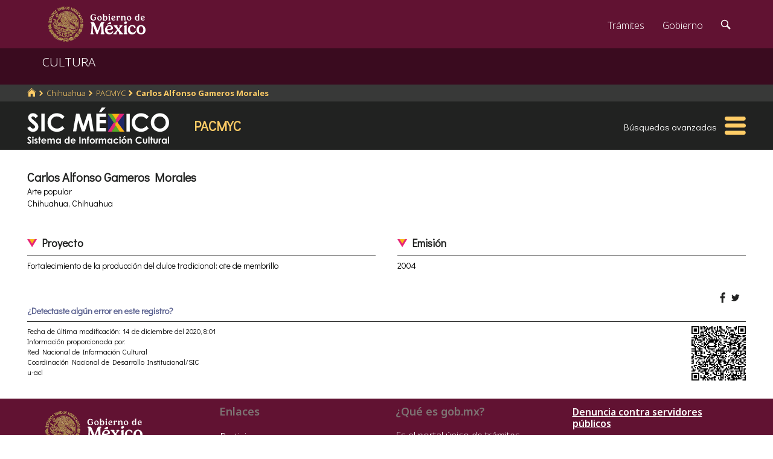

--- FILE ---
content_type: text/html; charset=utf-8
request_url: https://www.google.com/recaptcha/api2/anchor?ar=1&k=6LcMKhwUAAAAACZnqLi6YLyS6roOn9-v8RRXA_Bs&co=aHR0cHM6Ly9zaWMuZ29iLm14OjQ0Mw..&hl=en&v=N67nZn4AqZkNcbeMu4prBgzg&size=invisible&anchor-ms=20000&execute-ms=30000&cb=97juf6oe7wgo
body_size: 49142
content:
<!DOCTYPE HTML><html dir="ltr" lang="en"><head><meta http-equiv="Content-Type" content="text/html; charset=UTF-8">
<meta http-equiv="X-UA-Compatible" content="IE=edge">
<title>reCAPTCHA</title>
<style type="text/css">
/* cyrillic-ext */
@font-face {
  font-family: 'Roboto';
  font-style: normal;
  font-weight: 400;
  font-stretch: 100%;
  src: url(//fonts.gstatic.com/s/roboto/v48/KFO7CnqEu92Fr1ME7kSn66aGLdTylUAMa3GUBHMdazTgWw.woff2) format('woff2');
  unicode-range: U+0460-052F, U+1C80-1C8A, U+20B4, U+2DE0-2DFF, U+A640-A69F, U+FE2E-FE2F;
}
/* cyrillic */
@font-face {
  font-family: 'Roboto';
  font-style: normal;
  font-weight: 400;
  font-stretch: 100%;
  src: url(//fonts.gstatic.com/s/roboto/v48/KFO7CnqEu92Fr1ME7kSn66aGLdTylUAMa3iUBHMdazTgWw.woff2) format('woff2');
  unicode-range: U+0301, U+0400-045F, U+0490-0491, U+04B0-04B1, U+2116;
}
/* greek-ext */
@font-face {
  font-family: 'Roboto';
  font-style: normal;
  font-weight: 400;
  font-stretch: 100%;
  src: url(//fonts.gstatic.com/s/roboto/v48/KFO7CnqEu92Fr1ME7kSn66aGLdTylUAMa3CUBHMdazTgWw.woff2) format('woff2');
  unicode-range: U+1F00-1FFF;
}
/* greek */
@font-face {
  font-family: 'Roboto';
  font-style: normal;
  font-weight: 400;
  font-stretch: 100%;
  src: url(//fonts.gstatic.com/s/roboto/v48/KFO7CnqEu92Fr1ME7kSn66aGLdTylUAMa3-UBHMdazTgWw.woff2) format('woff2');
  unicode-range: U+0370-0377, U+037A-037F, U+0384-038A, U+038C, U+038E-03A1, U+03A3-03FF;
}
/* math */
@font-face {
  font-family: 'Roboto';
  font-style: normal;
  font-weight: 400;
  font-stretch: 100%;
  src: url(//fonts.gstatic.com/s/roboto/v48/KFO7CnqEu92Fr1ME7kSn66aGLdTylUAMawCUBHMdazTgWw.woff2) format('woff2');
  unicode-range: U+0302-0303, U+0305, U+0307-0308, U+0310, U+0312, U+0315, U+031A, U+0326-0327, U+032C, U+032F-0330, U+0332-0333, U+0338, U+033A, U+0346, U+034D, U+0391-03A1, U+03A3-03A9, U+03B1-03C9, U+03D1, U+03D5-03D6, U+03F0-03F1, U+03F4-03F5, U+2016-2017, U+2034-2038, U+203C, U+2040, U+2043, U+2047, U+2050, U+2057, U+205F, U+2070-2071, U+2074-208E, U+2090-209C, U+20D0-20DC, U+20E1, U+20E5-20EF, U+2100-2112, U+2114-2115, U+2117-2121, U+2123-214F, U+2190, U+2192, U+2194-21AE, U+21B0-21E5, U+21F1-21F2, U+21F4-2211, U+2213-2214, U+2216-22FF, U+2308-230B, U+2310, U+2319, U+231C-2321, U+2336-237A, U+237C, U+2395, U+239B-23B7, U+23D0, U+23DC-23E1, U+2474-2475, U+25AF, U+25B3, U+25B7, U+25BD, U+25C1, U+25CA, U+25CC, U+25FB, U+266D-266F, U+27C0-27FF, U+2900-2AFF, U+2B0E-2B11, U+2B30-2B4C, U+2BFE, U+3030, U+FF5B, U+FF5D, U+1D400-1D7FF, U+1EE00-1EEFF;
}
/* symbols */
@font-face {
  font-family: 'Roboto';
  font-style: normal;
  font-weight: 400;
  font-stretch: 100%;
  src: url(//fonts.gstatic.com/s/roboto/v48/KFO7CnqEu92Fr1ME7kSn66aGLdTylUAMaxKUBHMdazTgWw.woff2) format('woff2');
  unicode-range: U+0001-000C, U+000E-001F, U+007F-009F, U+20DD-20E0, U+20E2-20E4, U+2150-218F, U+2190, U+2192, U+2194-2199, U+21AF, U+21E6-21F0, U+21F3, U+2218-2219, U+2299, U+22C4-22C6, U+2300-243F, U+2440-244A, U+2460-24FF, U+25A0-27BF, U+2800-28FF, U+2921-2922, U+2981, U+29BF, U+29EB, U+2B00-2BFF, U+4DC0-4DFF, U+FFF9-FFFB, U+10140-1018E, U+10190-1019C, U+101A0, U+101D0-101FD, U+102E0-102FB, U+10E60-10E7E, U+1D2C0-1D2D3, U+1D2E0-1D37F, U+1F000-1F0FF, U+1F100-1F1AD, U+1F1E6-1F1FF, U+1F30D-1F30F, U+1F315, U+1F31C, U+1F31E, U+1F320-1F32C, U+1F336, U+1F378, U+1F37D, U+1F382, U+1F393-1F39F, U+1F3A7-1F3A8, U+1F3AC-1F3AF, U+1F3C2, U+1F3C4-1F3C6, U+1F3CA-1F3CE, U+1F3D4-1F3E0, U+1F3ED, U+1F3F1-1F3F3, U+1F3F5-1F3F7, U+1F408, U+1F415, U+1F41F, U+1F426, U+1F43F, U+1F441-1F442, U+1F444, U+1F446-1F449, U+1F44C-1F44E, U+1F453, U+1F46A, U+1F47D, U+1F4A3, U+1F4B0, U+1F4B3, U+1F4B9, U+1F4BB, U+1F4BF, U+1F4C8-1F4CB, U+1F4D6, U+1F4DA, U+1F4DF, U+1F4E3-1F4E6, U+1F4EA-1F4ED, U+1F4F7, U+1F4F9-1F4FB, U+1F4FD-1F4FE, U+1F503, U+1F507-1F50B, U+1F50D, U+1F512-1F513, U+1F53E-1F54A, U+1F54F-1F5FA, U+1F610, U+1F650-1F67F, U+1F687, U+1F68D, U+1F691, U+1F694, U+1F698, U+1F6AD, U+1F6B2, U+1F6B9-1F6BA, U+1F6BC, U+1F6C6-1F6CF, U+1F6D3-1F6D7, U+1F6E0-1F6EA, U+1F6F0-1F6F3, U+1F6F7-1F6FC, U+1F700-1F7FF, U+1F800-1F80B, U+1F810-1F847, U+1F850-1F859, U+1F860-1F887, U+1F890-1F8AD, U+1F8B0-1F8BB, U+1F8C0-1F8C1, U+1F900-1F90B, U+1F93B, U+1F946, U+1F984, U+1F996, U+1F9E9, U+1FA00-1FA6F, U+1FA70-1FA7C, U+1FA80-1FA89, U+1FA8F-1FAC6, U+1FACE-1FADC, U+1FADF-1FAE9, U+1FAF0-1FAF8, U+1FB00-1FBFF;
}
/* vietnamese */
@font-face {
  font-family: 'Roboto';
  font-style: normal;
  font-weight: 400;
  font-stretch: 100%;
  src: url(//fonts.gstatic.com/s/roboto/v48/KFO7CnqEu92Fr1ME7kSn66aGLdTylUAMa3OUBHMdazTgWw.woff2) format('woff2');
  unicode-range: U+0102-0103, U+0110-0111, U+0128-0129, U+0168-0169, U+01A0-01A1, U+01AF-01B0, U+0300-0301, U+0303-0304, U+0308-0309, U+0323, U+0329, U+1EA0-1EF9, U+20AB;
}
/* latin-ext */
@font-face {
  font-family: 'Roboto';
  font-style: normal;
  font-weight: 400;
  font-stretch: 100%;
  src: url(//fonts.gstatic.com/s/roboto/v48/KFO7CnqEu92Fr1ME7kSn66aGLdTylUAMa3KUBHMdazTgWw.woff2) format('woff2');
  unicode-range: U+0100-02BA, U+02BD-02C5, U+02C7-02CC, U+02CE-02D7, U+02DD-02FF, U+0304, U+0308, U+0329, U+1D00-1DBF, U+1E00-1E9F, U+1EF2-1EFF, U+2020, U+20A0-20AB, U+20AD-20C0, U+2113, U+2C60-2C7F, U+A720-A7FF;
}
/* latin */
@font-face {
  font-family: 'Roboto';
  font-style: normal;
  font-weight: 400;
  font-stretch: 100%;
  src: url(//fonts.gstatic.com/s/roboto/v48/KFO7CnqEu92Fr1ME7kSn66aGLdTylUAMa3yUBHMdazQ.woff2) format('woff2');
  unicode-range: U+0000-00FF, U+0131, U+0152-0153, U+02BB-02BC, U+02C6, U+02DA, U+02DC, U+0304, U+0308, U+0329, U+2000-206F, U+20AC, U+2122, U+2191, U+2193, U+2212, U+2215, U+FEFF, U+FFFD;
}
/* cyrillic-ext */
@font-face {
  font-family: 'Roboto';
  font-style: normal;
  font-weight: 500;
  font-stretch: 100%;
  src: url(//fonts.gstatic.com/s/roboto/v48/KFO7CnqEu92Fr1ME7kSn66aGLdTylUAMa3GUBHMdazTgWw.woff2) format('woff2');
  unicode-range: U+0460-052F, U+1C80-1C8A, U+20B4, U+2DE0-2DFF, U+A640-A69F, U+FE2E-FE2F;
}
/* cyrillic */
@font-face {
  font-family: 'Roboto';
  font-style: normal;
  font-weight: 500;
  font-stretch: 100%;
  src: url(//fonts.gstatic.com/s/roboto/v48/KFO7CnqEu92Fr1ME7kSn66aGLdTylUAMa3iUBHMdazTgWw.woff2) format('woff2');
  unicode-range: U+0301, U+0400-045F, U+0490-0491, U+04B0-04B1, U+2116;
}
/* greek-ext */
@font-face {
  font-family: 'Roboto';
  font-style: normal;
  font-weight: 500;
  font-stretch: 100%;
  src: url(//fonts.gstatic.com/s/roboto/v48/KFO7CnqEu92Fr1ME7kSn66aGLdTylUAMa3CUBHMdazTgWw.woff2) format('woff2');
  unicode-range: U+1F00-1FFF;
}
/* greek */
@font-face {
  font-family: 'Roboto';
  font-style: normal;
  font-weight: 500;
  font-stretch: 100%;
  src: url(//fonts.gstatic.com/s/roboto/v48/KFO7CnqEu92Fr1ME7kSn66aGLdTylUAMa3-UBHMdazTgWw.woff2) format('woff2');
  unicode-range: U+0370-0377, U+037A-037F, U+0384-038A, U+038C, U+038E-03A1, U+03A3-03FF;
}
/* math */
@font-face {
  font-family: 'Roboto';
  font-style: normal;
  font-weight: 500;
  font-stretch: 100%;
  src: url(//fonts.gstatic.com/s/roboto/v48/KFO7CnqEu92Fr1ME7kSn66aGLdTylUAMawCUBHMdazTgWw.woff2) format('woff2');
  unicode-range: U+0302-0303, U+0305, U+0307-0308, U+0310, U+0312, U+0315, U+031A, U+0326-0327, U+032C, U+032F-0330, U+0332-0333, U+0338, U+033A, U+0346, U+034D, U+0391-03A1, U+03A3-03A9, U+03B1-03C9, U+03D1, U+03D5-03D6, U+03F0-03F1, U+03F4-03F5, U+2016-2017, U+2034-2038, U+203C, U+2040, U+2043, U+2047, U+2050, U+2057, U+205F, U+2070-2071, U+2074-208E, U+2090-209C, U+20D0-20DC, U+20E1, U+20E5-20EF, U+2100-2112, U+2114-2115, U+2117-2121, U+2123-214F, U+2190, U+2192, U+2194-21AE, U+21B0-21E5, U+21F1-21F2, U+21F4-2211, U+2213-2214, U+2216-22FF, U+2308-230B, U+2310, U+2319, U+231C-2321, U+2336-237A, U+237C, U+2395, U+239B-23B7, U+23D0, U+23DC-23E1, U+2474-2475, U+25AF, U+25B3, U+25B7, U+25BD, U+25C1, U+25CA, U+25CC, U+25FB, U+266D-266F, U+27C0-27FF, U+2900-2AFF, U+2B0E-2B11, U+2B30-2B4C, U+2BFE, U+3030, U+FF5B, U+FF5D, U+1D400-1D7FF, U+1EE00-1EEFF;
}
/* symbols */
@font-face {
  font-family: 'Roboto';
  font-style: normal;
  font-weight: 500;
  font-stretch: 100%;
  src: url(//fonts.gstatic.com/s/roboto/v48/KFO7CnqEu92Fr1ME7kSn66aGLdTylUAMaxKUBHMdazTgWw.woff2) format('woff2');
  unicode-range: U+0001-000C, U+000E-001F, U+007F-009F, U+20DD-20E0, U+20E2-20E4, U+2150-218F, U+2190, U+2192, U+2194-2199, U+21AF, U+21E6-21F0, U+21F3, U+2218-2219, U+2299, U+22C4-22C6, U+2300-243F, U+2440-244A, U+2460-24FF, U+25A0-27BF, U+2800-28FF, U+2921-2922, U+2981, U+29BF, U+29EB, U+2B00-2BFF, U+4DC0-4DFF, U+FFF9-FFFB, U+10140-1018E, U+10190-1019C, U+101A0, U+101D0-101FD, U+102E0-102FB, U+10E60-10E7E, U+1D2C0-1D2D3, U+1D2E0-1D37F, U+1F000-1F0FF, U+1F100-1F1AD, U+1F1E6-1F1FF, U+1F30D-1F30F, U+1F315, U+1F31C, U+1F31E, U+1F320-1F32C, U+1F336, U+1F378, U+1F37D, U+1F382, U+1F393-1F39F, U+1F3A7-1F3A8, U+1F3AC-1F3AF, U+1F3C2, U+1F3C4-1F3C6, U+1F3CA-1F3CE, U+1F3D4-1F3E0, U+1F3ED, U+1F3F1-1F3F3, U+1F3F5-1F3F7, U+1F408, U+1F415, U+1F41F, U+1F426, U+1F43F, U+1F441-1F442, U+1F444, U+1F446-1F449, U+1F44C-1F44E, U+1F453, U+1F46A, U+1F47D, U+1F4A3, U+1F4B0, U+1F4B3, U+1F4B9, U+1F4BB, U+1F4BF, U+1F4C8-1F4CB, U+1F4D6, U+1F4DA, U+1F4DF, U+1F4E3-1F4E6, U+1F4EA-1F4ED, U+1F4F7, U+1F4F9-1F4FB, U+1F4FD-1F4FE, U+1F503, U+1F507-1F50B, U+1F50D, U+1F512-1F513, U+1F53E-1F54A, U+1F54F-1F5FA, U+1F610, U+1F650-1F67F, U+1F687, U+1F68D, U+1F691, U+1F694, U+1F698, U+1F6AD, U+1F6B2, U+1F6B9-1F6BA, U+1F6BC, U+1F6C6-1F6CF, U+1F6D3-1F6D7, U+1F6E0-1F6EA, U+1F6F0-1F6F3, U+1F6F7-1F6FC, U+1F700-1F7FF, U+1F800-1F80B, U+1F810-1F847, U+1F850-1F859, U+1F860-1F887, U+1F890-1F8AD, U+1F8B0-1F8BB, U+1F8C0-1F8C1, U+1F900-1F90B, U+1F93B, U+1F946, U+1F984, U+1F996, U+1F9E9, U+1FA00-1FA6F, U+1FA70-1FA7C, U+1FA80-1FA89, U+1FA8F-1FAC6, U+1FACE-1FADC, U+1FADF-1FAE9, U+1FAF0-1FAF8, U+1FB00-1FBFF;
}
/* vietnamese */
@font-face {
  font-family: 'Roboto';
  font-style: normal;
  font-weight: 500;
  font-stretch: 100%;
  src: url(//fonts.gstatic.com/s/roboto/v48/KFO7CnqEu92Fr1ME7kSn66aGLdTylUAMa3OUBHMdazTgWw.woff2) format('woff2');
  unicode-range: U+0102-0103, U+0110-0111, U+0128-0129, U+0168-0169, U+01A0-01A1, U+01AF-01B0, U+0300-0301, U+0303-0304, U+0308-0309, U+0323, U+0329, U+1EA0-1EF9, U+20AB;
}
/* latin-ext */
@font-face {
  font-family: 'Roboto';
  font-style: normal;
  font-weight: 500;
  font-stretch: 100%;
  src: url(//fonts.gstatic.com/s/roboto/v48/KFO7CnqEu92Fr1ME7kSn66aGLdTylUAMa3KUBHMdazTgWw.woff2) format('woff2');
  unicode-range: U+0100-02BA, U+02BD-02C5, U+02C7-02CC, U+02CE-02D7, U+02DD-02FF, U+0304, U+0308, U+0329, U+1D00-1DBF, U+1E00-1E9F, U+1EF2-1EFF, U+2020, U+20A0-20AB, U+20AD-20C0, U+2113, U+2C60-2C7F, U+A720-A7FF;
}
/* latin */
@font-face {
  font-family: 'Roboto';
  font-style: normal;
  font-weight: 500;
  font-stretch: 100%;
  src: url(//fonts.gstatic.com/s/roboto/v48/KFO7CnqEu92Fr1ME7kSn66aGLdTylUAMa3yUBHMdazQ.woff2) format('woff2');
  unicode-range: U+0000-00FF, U+0131, U+0152-0153, U+02BB-02BC, U+02C6, U+02DA, U+02DC, U+0304, U+0308, U+0329, U+2000-206F, U+20AC, U+2122, U+2191, U+2193, U+2212, U+2215, U+FEFF, U+FFFD;
}
/* cyrillic-ext */
@font-face {
  font-family: 'Roboto';
  font-style: normal;
  font-weight: 900;
  font-stretch: 100%;
  src: url(//fonts.gstatic.com/s/roboto/v48/KFO7CnqEu92Fr1ME7kSn66aGLdTylUAMa3GUBHMdazTgWw.woff2) format('woff2');
  unicode-range: U+0460-052F, U+1C80-1C8A, U+20B4, U+2DE0-2DFF, U+A640-A69F, U+FE2E-FE2F;
}
/* cyrillic */
@font-face {
  font-family: 'Roboto';
  font-style: normal;
  font-weight: 900;
  font-stretch: 100%;
  src: url(//fonts.gstatic.com/s/roboto/v48/KFO7CnqEu92Fr1ME7kSn66aGLdTylUAMa3iUBHMdazTgWw.woff2) format('woff2');
  unicode-range: U+0301, U+0400-045F, U+0490-0491, U+04B0-04B1, U+2116;
}
/* greek-ext */
@font-face {
  font-family: 'Roboto';
  font-style: normal;
  font-weight: 900;
  font-stretch: 100%;
  src: url(//fonts.gstatic.com/s/roboto/v48/KFO7CnqEu92Fr1ME7kSn66aGLdTylUAMa3CUBHMdazTgWw.woff2) format('woff2');
  unicode-range: U+1F00-1FFF;
}
/* greek */
@font-face {
  font-family: 'Roboto';
  font-style: normal;
  font-weight: 900;
  font-stretch: 100%;
  src: url(//fonts.gstatic.com/s/roboto/v48/KFO7CnqEu92Fr1ME7kSn66aGLdTylUAMa3-UBHMdazTgWw.woff2) format('woff2');
  unicode-range: U+0370-0377, U+037A-037F, U+0384-038A, U+038C, U+038E-03A1, U+03A3-03FF;
}
/* math */
@font-face {
  font-family: 'Roboto';
  font-style: normal;
  font-weight: 900;
  font-stretch: 100%;
  src: url(//fonts.gstatic.com/s/roboto/v48/KFO7CnqEu92Fr1ME7kSn66aGLdTylUAMawCUBHMdazTgWw.woff2) format('woff2');
  unicode-range: U+0302-0303, U+0305, U+0307-0308, U+0310, U+0312, U+0315, U+031A, U+0326-0327, U+032C, U+032F-0330, U+0332-0333, U+0338, U+033A, U+0346, U+034D, U+0391-03A1, U+03A3-03A9, U+03B1-03C9, U+03D1, U+03D5-03D6, U+03F0-03F1, U+03F4-03F5, U+2016-2017, U+2034-2038, U+203C, U+2040, U+2043, U+2047, U+2050, U+2057, U+205F, U+2070-2071, U+2074-208E, U+2090-209C, U+20D0-20DC, U+20E1, U+20E5-20EF, U+2100-2112, U+2114-2115, U+2117-2121, U+2123-214F, U+2190, U+2192, U+2194-21AE, U+21B0-21E5, U+21F1-21F2, U+21F4-2211, U+2213-2214, U+2216-22FF, U+2308-230B, U+2310, U+2319, U+231C-2321, U+2336-237A, U+237C, U+2395, U+239B-23B7, U+23D0, U+23DC-23E1, U+2474-2475, U+25AF, U+25B3, U+25B7, U+25BD, U+25C1, U+25CA, U+25CC, U+25FB, U+266D-266F, U+27C0-27FF, U+2900-2AFF, U+2B0E-2B11, U+2B30-2B4C, U+2BFE, U+3030, U+FF5B, U+FF5D, U+1D400-1D7FF, U+1EE00-1EEFF;
}
/* symbols */
@font-face {
  font-family: 'Roboto';
  font-style: normal;
  font-weight: 900;
  font-stretch: 100%;
  src: url(//fonts.gstatic.com/s/roboto/v48/KFO7CnqEu92Fr1ME7kSn66aGLdTylUAMaxKUBHMdazTgWw.woff2) format('woff2');
  unicode-range: U+0001-000C, U+000E-001F, U+007F-009F, U+20DD-20E0, U+20E2-20E4, U+2150-218F, U+2190, U+2192, U+2194-2199, U+21AF, U+21E6-21F0, U+21F3, U+2218-2219, U+2299, U+22C4-22C6, U+2300-243F, U+2440-244A, U+2460-24FF, U+25A0-27BF, U+2800-28FF, U+2921-2922, U+2981, U+29BF, U+29EB, U+2B00-2BFF, U+4DC0-4DFF, U+FFF9-FFFB, U+10140-1018E, U+10190-1019C, U+101A0, U+101D0-101FD, U+102E0-102FB, U+10E60-10E7E, U+1D2C0-1D2D3, U+1D2E0-1D37F, U+1F000-1F0FF, U+1F100-1F1AD, U+1F1E6-1F1FF, U+1F30D-1F30F, U+1F315, U+1F31C, U+1F31E, U+1F320-1F32C, U+1F336, U+1F378, U+1F37D, U+1F382, U+1F393-1F39F, U+1F3A7-1F3A8, U+1F3AC-1F3AF, U+1F3C2, U+1F3C4-1F3C6, U+1F3CA-1F3CE, U+1F3D4-1F3E0, U+1F3ED, U+1F3F1-1F3F3, U+1F3F5-1F3F7, U+1F408, U+1F415, U+1F41F, U+1F426, U+1F43F, U+1F441-1F442, U+1F444, U+1F446-1F449, U+1F44C-1F44E, U+1F453, U+1F46A, U+1F47D, U+1F4A3, U+1F4B0, U+1F4B3, U+1F4B9, U+1F4BB, U+1F4BF, U+1F4C8-1F4CB, U+1F4D6, U+1F4DA, U+1F4DF, U+1F4E3-1F4E6, U+1F4EA-1F4ED, U+1F4F7, U+1F4F9-1F4FB, U+1F4FD-1F4FE, U+1F503, U+1F507-1F50B, U+1F50D, U+1F512-1F513, U+1F53E-1F54A, U+1F54F-1F5FA, U+1F610, U+1F650-1F67F, U+1F687, U+1F68D, U+1F691, U+1F694, U+1F698, U+1F6AD, U+1F6B2, U+1F6B9-1F6BA, U+1F6BC, U+1F6C6-1F6CF, U+1F6D3-1F6D7, U+1F6E0-1F6EA, U+1F6F0-1F6F3, U+1F6F7-1F6FC, U+1F700-1F7FF, U+1F800-1F80B, U+1F810-1F847, U+1F850-1F859, U+1F860-1F887, U+1F890-1F8AD, U+1F8B0-1F8BB, U+1F8C0-1F8C1, U+1F900-1F90B, U+1F93B, U+1F946, U+1F984, U+1F996, U+1F9E9, U+1FA00-1FA6F, U+1FA70-1FA7C, U+1FA80-1FA89, U+1FA8F-1FAC6, U+1FACE-1FADC, U+1FADF-1FAE9, U+1FAF0-1FAF8, U+1FB00-1FBFF;
}
/* vietnamese */
@font-face {
  font-family: 'Roboto';
  font-style: normal;
  font-weight: 900;
  font-stretch: 100%;
  src: url(//fonts.gstatic.com/s/roboto/v48/KFO7CnqEu92Fr1ME7kSn66aGLdTylUAMa3OUBHMdazTgWw.woff2) format('woff2');
  unicode-range: U+0102-0103, U+0110-0111, U+0128-0129, U+0168-0169, U+01A0-01A1, U+01AF-01B0, U+0300-0301, U+0303-0304, U+0308-0309, U+0323, U+0329, U+1EA0-1EF9, U+20AB;
}
/* latin-ext */
@font-face {
  font-family: 'Roboto';
  font-style: normal;
  font-weight: 900;
  font-stretch: 100%;
  src: url(//fonts.gstatic.com/s/roboto/v48/KFO7CnqEu92Fr1ME7kSn66aGLdTylUAMa3KUBHMdazTgWw.woff2) format('woff2');
  unicode-range: U+0100-02BA, U+02BD-02C5, U+02C7-02CC, U+02CE-02D7, U+02DD-02FF, U+0304, U+0308, U+0329, U+1D00-1DBF, U+1E00-1E9F, U+1EF2-1EFF, U+2020, U+20A0-20AB, U+20AD-20C0, U+2113, U+2C60-2C7F, U+A720-A7FF;
}
/* latin */
@font-face {
  font-family: 'Roboto';
  font-style: normal;
  font-weight: 900;
  font-stretch: 100%;
  src: url(//fonts.gstatic.com/s/roboto/v48/KFO7CnqEu92Fr1ME7kSn66aGLdTylUAMa3yUBHMdazQ.woff2) format('woff2');
  unicode-range: U+0000-00FF, U+0131, U+0152-0153, U+02BB-02BC, U+02C6, U+02DA, U+02DC, U+0304, U+0308, U+0329, U+2000-206F, U+20AC, U+2122, U+2191, U+2193, U+2212, U+2215, U+FEFF, U+FFFD;
}

</style>
<link rel="stylesheet" type="text/css" href="https://www.gstatic.com/recaptcha/releases/N67nZn4AqZkNcbeMu4prBgzg/styles__ltr.css">
<script nonce="UgxFX2tmR75wEH7sDBWxbg" type="text/javascript">window['__recaptcha_api'] = 'https://www.google.com/recaptcha/api2/';</script>
<script type="text/javascript" src="https://www.gstatic.com/recaptcha/releases/N67nZn4AqZkNcbeMu4prBgzg/recaptcha__en.js" nonce="UgxFX2tmR75wEH7sDBWxbg">
      
    </script></head>
<body><div id="rc-anchor-alert" class="rc-anchor-alert"></div>
<input type="hidden" id="recaptcha-token" value="[base64]">
<script type="text/javascript" nonce="UgxFX2tmR75wEH7sDBWxbg">
      recaptcha.anchor.Main.init("[\x22ainput\x22,[\x22bgdata\x22,\x22\x22,\[base64]/[base64]/MjU1Ong/[base64]/[base64]/[base64]/[base64]/[base64]/[base64]/[base64]/[base64]/[base64]/[base64]/[base64]/[base64]/[base64]/[base64]/[base64]\\u003d\x22,\[base64]\x22,\x22woxew5haw5RGw7LDsMKxbMKUcMKYwoFHfgN0S8O2aGIowqMONFAJwr8XwrJkdi0ABSRrwqXDtgHDq2jDq8OIwrIgw4nCuzTDmsOtdlHDpU5iwpbCvjVGYS3Diy5Zw7jDtmUGwpfCtcOTw4vDow/CnTLCm3RlXAQ4w5jCqyYTwr3Cn8O/[base64]/DnQLCtcOpPzPDm2DCoBTDnx/CjsOOLcOOAcOCw7rCtMKAbzPChMO4w7ALfn/[base64]/[base64]/B3fCt8KBw5/Cp8Oiwr4FOsKWSSnCnsKjwonDuXhdP8KAIhXDlmbCtcOQHHsww6VQDcO7wrLCrGN7A2B1wp3CoQvDj8KHw6zCkyfCkcOIACvDpEY2w6tUw5XClVDDpsOSwoLCmMKcUHg5A8OCQG0+w6nDpcO9axg5w7wZwpTCs8Kfa2MfG8OGwrQ7OsKPGB0xw4zDtMO/woBjdsOzfcKRwqknw60NX8Osw5s/w6LCmMOiFHvCisK9w4pDwp5/w4fCgMKUNF9/HcONDcKaA2vDqzjDvcKkwqQJwoo8wrfCqXEJUV3CrsKswonDlsKaw5XChAwKNn4dw4UNw6TClVJxC1bCh1XDu8Oww6DDlhzCsMOmOVDCi8K+XiPDj8ORw6ksUMOqw5rCgGfDrsO5HcKgQ8KJwr3DiWPDisKnaMOow5jCjSRQw4h6XMO5wqzDtVg/wqwTwo7Cu27Cvggxw4bCpUfDuVgJOMKWFivCol0gM8KsEHUhBcOQCsOaYxfCoy7DpcO4b2N2w7lqwo9HO8KCw7HCrcKdZFTCpsOuw4cBw5wAwoZddTHCicOPwrkCwo/DnxPCkQvCicOHI8KKZAtZciF4w7vDuzcfw7rDj8K5wrLDpWR9H3/Ci8OPM8KWwpRrc18tEsKXNcOLJQlHDEvCp8O1YA9IwrpwwocSBcKhw7nDnMOaPMOrw6oCdMO0wr7Cvj/DlDFvF3l6DcOWw5Y7w5JtVwNOw5PDlkfCqcOnGsO3bwvCpsKQw6ksw6I9WsOIBFzDhUbCgsOGwpRdY8K3ZH48w6nCmMOCw61rw4jDhcKNe8OKEDV/woR3EW9/wp93w6PCnwbDpxvCq8KqwpHDlMKiWhnDrsKlek9kw73CgBMtwrkXa3Bbw7bDvsKUw6LDscKPbcKFw6rCvsOkGsOHF8OqA8Ozw60nR8OLFMKQKcOSNWLCr1DCom3CosO4DR7CqsKReErDqcOVLcKLRcK4F8O/w5jDqGXDpcOwwqdJF8KsXsORH2McV8K7woLCqsO6wqM8wr3CrSnCusOxPzPDv8KMeFp5wqnDicKZwqwrwprCm2zCr8Oew7x1wpDCssK5b8KKw58mcHYKDWvDocKqGcKVwp3CvnbDo8KBwq/CpsKJwoDDhTZ6DT7CiBPCr3AIHzxBwq4lTcKsC3AQw6vDvQzDsXXChcKfIMKNwqEkX8O4w5DCjW7DqXcYw5DCvcOiYCg1w4/CnHtCJMKyEFnCnMO/LcKewpUlwr8kwoM/w6rCuTLCj8Kdw5Q+w43DlMKTwpNkdBbCgWLCicODw55Hw5nCmHzDn8O9wrbComZ5QsKJwoc9w7NJw5VMfwXDokN7dWfCkcOXwrzChD1GwrxdwoUBwoPChcOUesK/[base64]/[base64]/HGJUwpg3w6ZZwo8xUHkwwoHCtcOfEsOJw4HCsnwKwpobdRxRw6LCrsK2w4NKw4TDuxFXw63DjSRcf8ONasO6w7vCj0lkwovDsSk/RF3CnBMmw7I4w5DDjj9gwoYzEynCu8K8wpnCtlrDj8OawqgsEcK/KsKZYxEpwqbDmjTCt8KfQyFVOwtoYjrCm1sWUw18w6cTWkEJd8K6w6oKwqHCkMOPw5rDt8OpDT9qwrLDgcO9F1Rgw5/DhXRKfMKKLmtXeR/[base64]/DvMOpwqnCjsOuwo3DnwTDq8Kbw53CnUY2AWwicCJjIsKyOFUwRQZZCA/CvRXDrndxw5XDrw4jIsOWwoUGwqLCjz/DhwPDjcO5wqp5BW4pbMO0RgPCpsOxRhvDu8O9w6xPwqoMIsKrwol2fsKscxJ9H8O7wovDlmxtw63Cpj/Dm0HCiXTDnMObwodDw5TCnVTCvSxmw5V/woTDpMOOw7Q9N3DCi8KceRctbyQWw61LYG/DpsOpQMK3WHhSwqA/wqRCAsOKbsOZw7HCkMKgw4/DrH0kd8KMRF3CsHULMxc6w5V8HmpVS8KeEzp3bUETTTxIWBxtGcKoBA8CwoXDmHjDksK/w782w7TDmzfDhnQsYMKUwo/DhFolP8OjO3nCpsKywrIVw7vDl21OwojDisOOwrPDpMKCJcOFwo7Cm2BQH8KZwqZGwrEtwplJCWIRG0IjNcO6wp7Dt8KtLcOqwrHDpmJhw6LCjWhIwrd2w6AMw786VsOubsO0wrkVbMOCwowQV2d1wqw3DxtKw7A8I8OLwp/DsjjDlsKmwrbClzLCl2bCocO3esORSMKOwoYiwoIMEcKEwrwRWsKQwpcMw4HDjhnDg3tRSDDDpi4bXsKcwprDssOfX1vCgkVqwrUfw5pqwq7CkSpVDn/CucKQwoc9wr/CosK2woZdEEg+worDkcOVwrnDicK4wo0XfcKpw5nDh8KuTMOILsODCUVaI8OZw6vCqwYcw6fDp1k0w4ZGw6fDhQJkdcKqL8KSecOpasKLw5UYEsOfDCnDrcOMZMKiwpMlUEbDsMKSw4nDow/Dg10mVm9eN3UewpHDkmTDkTfCrMOYFmvDoA/Cr2TCgzDCvMKLwrtQw4oVbRoNwqrCmAxuw4XDqcO6wo3DmkZ2w4PDtHE1allLw7tXR8KqwrjCrWvDnUHDscOiw6sZwotvW8K7w7jCuDkWw6VYPXsDwpJAUyM9Uh9XwplwVMKzEcKcAUMKW8KlQGrDr2DDkQPDisOsworCrsKvwpR/[base64]/DoDDCj8KnHMOpwpt8e8OEKsOHLsOEC8KDRVbCnhRHWsKLOcK/SC04woLDpcOYwrAUJ8K/[base64]/DgHLDu8KPw5lpJcOiah/DtE5Ow4YIE8ONbiBnVMKIwpkZdAPCvGzCjyDCsQvCmDdYw6wow6rDuDHCsjoFwpd6w7bCjTXDmsKjCAHCgk/[base64]/CvsK/bsKhwrxIwqrDqh46wr3Cv8O+c8O/AMKywp/[base64]/DrwzDmMKBw5XDrMOFUsK8XMOjGw1qwp7Dr2PCsTbDrxgjw4sGw7bDjMOWw70ATMOLYcOpwrrDq8KOZsO1wrLCgVvCqFfCmD/[base64]/DiMKtwpg9wrnDh8OUw7XDrzvDli7Dv8K1HBPDrF3DjFolwo7CvcOtw7E2wqnCo8KwGcKiwobCpcKtwplPX8KVw63DhxTDmGXDrQXDvR3DssOBeMKYwpjDoMOPwrzCkcOhw6jCtm/CncOvfsOmUkHDisK1NMKDw5QmOEBNKsKkXcK4UBMGcRzCnMKWwpbCu8O3wr8qw6U4FQLDoFXDpBbDusO9wo7Dt1M3w50wZREIw6PDtCLDsSZAC13DmSB7w6TDtC7CuMKGwozDrQjCh8Ozw4JJw48mw6powqbDicOpw6/Cvj1xIwJvbhY/wpTDjMOZwo3ClsK4w5nDvmzCmBE/PQ1fNMOMOVjDhTYtw7bCnsKBMsKfwptcL8KIwqjCtMKMwpErw4vDlcOUw6HDtcKMf8KJZRbCjsKRw5PCoCbDoSzDhMKuwrzDuWVYwqYqw7Bqwp7DjMOBVxhfXC/DlcKnLzbCt8Ovw73Djmhvw6DDnWrCksK/wrbCpBHCqDMYX3gowrjCsRzCmGVfcsO2woYmOxPDtQpVQ8KWw4XDoX1+wp3CkcOtaiPCin/DqsKNbcKuYWLCnMOiHTZcY24ZeUtcwojDsw/CgihVw6fClDHCnWxtAMKWw73DqxrDlGYVwqjCn8OkBlXCm8OdfMOBAVo6cGjDrylEwr8gwobDmB/Dmyssw7vDkMKUfMKmHcKiw7bDnMKTw5h2IsOvGsKoBFzCnRnCl2UVVz3CjMO8w54EeUohw77CtSprdnnDhwg9aMOkBVxaw5XDlDbCo3p6w4dYwp8JLgXDl8KcI2orCyd+w5PDoTtXwqjDj8KedXbCr8KQw5PDnlDDrE/[base64]/Cq8OWwokiwrIlMm/DtcOtT8Oxwrg6PsKrwppOYw/CucKKJMKnGsO0XxDCjWXCkzzDrnnCmMK4H8O4A8OlCHnDmTvDoizDqcO7wpHCssK3wqQDS8OBw5NDOiPDtk/DnEvDnU3DgycfX33Dt8Osw6HDosOOwp/[base64]/w5NjwrotwqDCqSLDlsOwJMKgdnrDgEJNKMKeQFxhDcKPwpfDgwDDiCQjw6R2wq3DrcOzwpg0GsOEw6h8w4wECxUuw5FPCGQew5DDhiDDmsOYNsOpG8OZL30wQyQ6wpXCnsOBwpFOe8OgwowRw5dKw7/Cj8O/MA1hInTCp8OLw4PCpRPDrcKUYMKCEcOsczfCgsKUScORO8K/Zw/ClhwDdQPCpcOcHcO+w7XCmMKmc8KVwpEWwrE5wpjDll8jbQ/[base64]/Cly5iw5PChHnChcOiw7/DjyHCrcOnwoPDr8KTW8OeFjXDusOGNcKTIBxLBGZwbB3Dgmwew4rCnXLCv2/DhcOoVMK1V0dfdDvDlcKkw60NPWLCvMODwqXDpMKPw6R6b8KQwqd0EMK5MMKDBcOyw6TDlMKhcUnCsDhKGFUawroMasOQBjleaMOEwrfCjsOQwrpgFMKPw5/DpCd6woPDmsOowrnDocKXwq4pw7rCrUnCsDHCu8OIw7XCtsOAwovDsMO1wpbCnsOCdTsTQcKUw7xIwoUcZVHCgH3CucKSwrfDh8OKMsKSwoXCgMOZHn8gfQlsfMKwQ8KEw7bDh3rChzUjwoDCkMKew5/DnynDpF7DmjjCjFHCil0mw4gtwo4Uw51zwpnDhjQcwpRTw5bCrcKRM8KTw40WTcKvw7XDu2jChH9vaG9QbcOoW0/Dh8KJw597VxHDmMODCMOsf05XwqkGHGxqMEMFw7UmFEY+w6Jzw4R8QcKcw7ZpL8KLwpTChAkmbsKTwr3Dq8OUEMOnPsOYckDCpMKSwqINwplfwohZHsOaw7tWwpTCq8OHMsO6AVTCsMOtwrDDicKZMMKbOcOwwoM3wrJEEXUVwq/ClsOXwrzCq2rDjcOPw4RQw7/DnFbCjCBdKcOmwqvDthsMKynCvAE8OsKTfcKBJcKXSlzDsk54wpfCj8OEGkbCjWIUfsOPJsOEwoQVQSDDpVYRw7fCoQViwoPDkjA/SMKjZMONA2HCmcOAwqbDtQzDnnYPK8Oqw4LDucORMjHDjsK6PsOcw7IKeEbDukstw6bDl18yw41nwodQwoDCp8KZwqrDrlMyw5bCqHhSA8OIEVIeKMOkB2U4wokSw6tlcmrDqwTCqcOAw70dwqrDq8OSw5BBw7xww616wqXCnMO+VcOIPyt/FyHCtcKJwpATwqTDtMKnwqU5TUBxAHthw5oQZcOmw753QsKdUzl6wrvCuMO5w77Dr0x6wpYowpfCi0HDrgc4GsO7wrXDjsOfwrhaGDjDnhTDtcKgwpxXwoQ1w51swoYZwrQHfSjCkSJVPBMUK8KJRj/DgcOvJWDCiVY/B1xXw5lXwqrCuzQHwrJWIj3CrghWw6vDnHZVw6XDjBHCnyQeAMOuw6PDvWI+wrnDt2h+w6deIcOCR8O5dsKePMOdJcKzPzh0wrl3wrvCkCF9SzUCwrLDq8KvOnEAwpHDrVZewqwNw4fDjQ/CuQLDtx3DvcK4F8Kuw5N2w5FOw4g3fMOWw6/Dqg4ZfMOXLVfDkXbCkcKhbRXCsQpBfVAzQMKJNh0CwqIpwpjDjk5Vw7nDncKtw4XDgAdtDMKiwpnDmsOMw6l4wqgaFz4wbRDCiwfDv3HDk3/Ct8K4MsKIwpDDrwLCk2ZHw71qHMO0EX/CrcKkw57DisKVIMKxcDJTwrVVwqwqw61pwrQdYcK4DEcXBStTSsO7OXvCisK/w4RDw6DDtCwgw6gbwqZJwrMLSihvC1o7DcO/[base64]/GitNZ8KlO8OfLBzCuTLDucKrCHZufGk0wpbDt2/[base64]/[base64]/VMOgd8OWw7ZRCDXDv8Osw6XCqsK2TUzDngHDlMKzAsOwIhbClMKjw5sQw5o6wqrChGUIwq3ClU3Cs8Kww7ZdGwQkw7MvwqbDlsKRUTzDmR3Cs8KpK8Ogf2pOwo/DmWLCmDQDBcO8w4J6GcOxdhY7wps0f8K5Z8Klf8KEEFQjw5t2wrDDtcO/wrzDiMOtwqoCwq/DssKRB8OzNsOODCTCjTrCk13CvisQwo7Dl8KNw60ZwrzDuMKfEMOow7VrwprCgcO/wq/DlsKbw4fDr3LCoHfDvVMdd8K+FMORKRBrwpcPwrVxw6XCusOSDGnDoApNFMKVARLDiR4rD8OIwoHCiMOowq3CjcOBLxLDusKjw6E8w4DDjXzDpDcrwpfDjnccwo/CrsOgRsK1wrvDlsOMSxVmworCp34kK8OawrNRHsOqw5FDBk9bDMOzf8KKUWTDhg1Uwr1xw4LCo8KOwr8AUMOfw6LCjcOCwp/DlnDDp1NBwpTCjMKDwpbDh8ODesKAwoAnXH5McMOFw5rCvSM3MRbCusO8c3ZHwrbDthFEwqFuYsKXCsKjd8O0dBA3EMOgw5XCvkglw78yMMKHwp41d0zCvsO5wp/Cs8OsV8OGMHDDjDMxwp8Ew5V1FTvCrcKIL8Opw7UoSsOoTFHChcOTwr3CkiYqw6Z7dsKPwrdhTMK8aHZ7w5g/wrvCrsKJwpNHwqIQwpY+ZlrDp8KPwpPCnMOzwqUXFcOiw4DDvlkLwrDDmMOHwoLDm34UJsKWwpQTUyZXMMKBwpzDlMKmw69bcnIrw7g1w6jCtTnCrydjR8OBw6XCljLCsMKwd8OUPcOzwoESw6pgHCYHw57CmX3CuMO1GMOuw4Ekw7BiEcO9woJ/[base64]/CmUprQgVQw7bDpCN9woAoOMOvAMK5EAQFbCd8wp/DumZTwrPCk3HCmVPDpcK2f3/Cr3t4J8KSwrNOw79fGMKkExYjDMOGMMKNw6oPwooCJBQWbsOFw4PCpcOXDcKhKAnCiMK1DMKSwrPDjMKow70Ow7fCm8K1wp5XUSwVwrPCgcKkU0rDncOab8OVwq80csOjaHd0TGvDp8KPf8OTwpvCksOWPXfClz/CiGzClxpiYcONCcOGwqHDnsO0wqEcwqdBY39nOMOCwpgyMcO9Xy/CuMOze1DDnmoCcGMDGBbCk8O5wpIlW3vCjMKqdhnDi17DhMOTw4ZzFcKMwpXDmcKnM8OYMVvDmcKhw4MKwoPCpMK+w5XDilTCn3Iyw4knwqsRw6/DmMK0woPDvsONSMKKPMOcw6xAwpzDksKTwoZcw4zCjSBmHsKzDcOiSWHCtsKeM37ClsO2w6Mkw4lnw6EdC8OpO8Kzw40Uw5/Cj1LDmMKPwrjCisONOy8Fwoggc8KAaMK/esKDdsOOYT/DuQ0Fw67DlMODworDuUNuesOkYFZxBcO7w44jwo8kA0HDk1UDw6VvwpDClsK7w58zIMOwwonCssO3EUHCscKXw4oXw6V+w7xDJsOuw7Qww7h5Dl7DhwzCjMOOw6Ahw6sQw7jCrMKQDcK+VwrDmMOdRsOZImjCusKsERLDmmhCbz/DmxzCoXkKQcO9PcOnwq3DoMKcWcK2wr5qw4hdfzQMw5Ynw5bCpMO1IcKpw7kQwpMeNMK1woDChcOJwpcCDMK/w6RewrXCmEHCtMOVw5rCgcOlw6hjNcKMdcK4woTDlULCqcKewq80MigEN3fCp8K7EkEsccK/V3DCicONwpvDsD8pw7PDgELCqlvDhxJtDcOTwovCvEoqwpLClQcfwrnDpyXCisKRKWc5w5nCpMKJw5DDu3DCmsOJI8O9dSgyFid+S8K4wqTDl2BfQhnDv8OpwpnDs8KFVMKHw6N9fj/CscOHaiwZw6/CrMO6w4Upw44gw4fDgsOTDUQ7WcO3H8Kpw7HCncOUH8K8w5ImHcKwwrzDjCh3K8KKdcOHDsOlecKDAQLDl8O/XAFwFRNlwotoPxBFDMKOwohcUlMdwpxNwqHDvhnDqmR+wr5JcR/CksK1wpEREcOIwpcuwpDDp1LCuTlfI0XCkMKzFsO/E1vDh17DtB8mw7PDnWREKMK2wrVJfhTDoMOdwqvDkMOyw67CjsKwe8OwCMKyc8OHa8OQwp5JasKgUwgZwq3DsG7DrcKaHsOmwqsjQsODX8K5w71bw7QawobCgsKXBRbDpCPCs0QJwqjCpFLCvsO5NcO/wrQST8OoBy1Cw5cTZsOxGR4cB2VawqnCmcKMw4zDsVh9csKywqllP2fDrzwKQMKRcMKXw4xbw79uwrJKwrjDn8OIE8KofsKXwrbDiX/Ch1IWwrXCiMKSIcOzFcOif8OuFMOodMKeR8O5Ai9ZX8OkJhhgTlM3wo86NcOVw47CvsOswoPCu0DDsRrDi8OAFMKuWHNuwqk4KDN3XMK5w7MTFsOHw5nCrMOHP2IkR8K6wrPCs2pTwobCmAvClzwnw7FXDHgpw6nDtzZZckLDrilPwrzDtnbCt0FXw7o1P8O/w7zDiEXDpcKrw4w3wpLCq3FmwpINe8ObZsKVaMKmWn7DpisBOUAjQsOrOBZpwqjDmlDDssKDw7DCjcOdSEIlw7l8w4FgJXcPwrTCnQbCksOyb2PDrxjDkFzCtsKnQAoBCF4lwqHCp8ODHMOiwpfCvcK4D8KOIMO0GkHDrMOLEFfCrMKQMAdww6gTZQYNwpgLwqM/O8OewrcSw7HCmMOTwroVNk/CtnRuEXzDlnnDocKvw67DkMOPMsOKw67DpXFFw58QTcKKw4ItW1HCl8KNUMK3wrQkwqB/Wm0aAMOww5jChMO/VsK8KMOxw6fCrEs0w5bDocKYHcOOdEvDgzBRw6vCvcOnw7fDpcKOw4Q/[base64]/wpXCs2fCmcK8w7zCkmzDkQ3ClMOLIwVnG8KUw7F9wrfDpsOmwp13w6Vww7EoG8Okw7HDq8OTEVTClMOSwpUXw5nDjhYkw5nDjsK2BHE/VTXCj2BGfMOTCFHDrMK1w7/ClQHCh8KLw5XCj8Oyw4EiasKxNMK6RcOhw7nDmGx2w4d9wqHCtzo1HsKfNMOVRhHDo0BCEMOGwr3DpMOaOBUqG0LCgkPCqFXCh0QeaMOlHcOKBDTDrFvCuirDkW7Ci8OxfcO/[base64]/[base64]/w7klcnjCjMK1w7fCkcKiP8ObRX7DncOmdzXDiELDqMK/wrkuA8K8w6XDmljCu8K5awtzIsKUccOVwrDDsMK/[base64]/Csg0LLsOgwrBQwr5SX8KgRcO1wq3DmkpoKSlNS2fDmVzCg2XCnsOcwrXDr8KIRsKpEVQXwojDiiN1A8K0w4vDklUlIEvCoiBRwrk0JsK/BBTDscOaDMKZS2p7SSMyJMOmIy/CjsKyw48BDFgWwrHCuVNcwo7Ct8OOERVJMhBXwpBcwpLCmcOTw6rClQ3DssOEF8OnwpLDiijDkHDDnAhCd8OQfS/DhsKTMcOEwpBNwofChCPCjsO7wpxhw6NTwq7CmXpLS8KnPy0kwroOwoMQwrvChTcrbMKEw6VMwrPDvMO2w5rClXITAW/[base64]/DhyjDs8KuYcKswrXCsMK9WSLCocKhSjjDsMKJDhcuH8Kua8O/wrzDiwHDjsK2w5fDosOgwpHDtE9CKA8Nwo4gWGjDqsKSw5Vqw7N5w7A0wpfCsMK+ECd6w7l8w5TCsHrDqsOzNMOlJsOqwr/[base64]/DgsOQw790EcKHZMKzZcK6JsK1wrAdwrlOw5TDlWktw5zCk01VwonDtTdvw4LCkXZVdFNKSMKOw7grPMKCHcOpS8O4XsO4bDJzw5ZZChPDs8O0wq/[base64]/DgQDCpgw2CMKPBMOvw5lXJMK6wp/[base64]/CisKyfMO+w7TDn8OaYkMVYHrDicOwwo4Gw4Z9woXDthLCqsKqwrNYwpXCvDnCicOkCD4EPTnDp8O0SA07wqzDvyvCnsOmwqNxO2V9wrYfLMO/dMKtw7JVwrcUBMO6w4rCrsKRRMKAwoFGCnjDsnVaKsKYeRjCvk8kwp/[base64]/QcKdw5UowqA0wqszwoXDucKlwoTCuzzDt8OdQSnDs8OgM8KZYFbCqz81wo8cD8KTw6TCuMODw5F/wo5owpFMYyrDg07CnyNRw6TDgsOJUMOCKG8xwooQwq7CqMKvwrbDmsKmw6TCrsKdwoBpw6oBASgwwp4HQcOyw6LCpyZmNg0sdcKewrjDn8KDBULDs2HDlQxmOMKqw67Dk8OawqjCjkQ6wqjCqcOeU8Obw7UaLC/ClMO6YQNdwq7DsC3Dj2FywqNWWmgYETrDvUHCnsO/[base64]/DpsOwwpXCj8O0w6kmwqfCvh96L8O3PxTCtsKyYnVjw4xGwrMIXsKIw7MlwqBLw4nCvh/Dj8KFfcOxwoZxwoc6w4XCqSUpw6DDs3HCsMO5w6hLfB4swqjDu3N+wphne8OGw7PCrw9ow5nDnMKnBcKpAmDCvCvCtWJ+woZ2wpIDIMOzZU9YwonClsOXwoHDjcO+w5rDmcObM8KRZsKEw6fCvsKcwo/DucKyKMOAw4UOwoF0YcOUw7XCscOpw4zDjsKaw77CnQZjw5bCmVZQFArCryrChCUvwqrCh8OZWsOIwqfDpsKxw4hTcULCkgHCncKRwq/[base64]/CsOTAMOcwqoQw6rCsm/Co8O+wqLCg8OvfmFCwpoXwprDncKYw5cmGU4HVcKccQrDjcOXZ0/Dm8K4S8K8d2zDnDQocsK+w5zCoQPDn8OFSH4twqUFwrgewqd3HFgRwqBrw7/Dkkl6DcOJQMK7woFZVwMHXBXCpiV6w4PDnj3CncKWMl/CscO2csK8wo/DrsOtK8OCMMOSGWDCusOQOSlOw64fAcKTLMOdw5nDkAESaGHDtTZ4w5RywogXV1U2GsK9VMKFwoMfw5Muw5YGRcKIwrNAw5ZsQcKwFMKTwo0ZwojCusOxMgFGAQHDhsORwrvDqMOQw4fChcK6wrx7DUzDiMOcbsOTw4/CvAFhXMKdwpRsK03Dq8Khwp/[base64]/Dri1Twos5PkvCmsORw5HDqMK9w5zCi8Oba8O9LMOWw63CoxvCnMOOwr8Twr/CpHEOw4bDssKMQD4AwozDvCTDlCXCg8O3w7rCm3A3wrpQwr3CscOyK8KSWcOOdGN2CCIcLsOEwpMfw5Q4ZFQvb8OyN1kgIB/CpxtMUMO0CC0jIsOsBCjChnDCmyMww4xlw6/Cq8ONw4tYwpvDlzpJCllBw4zCm8Oew7LDu1rDiRDDgsO2w7dEw7vCuTtLwqXDvzzDssKhwoHDjEIbwoIWw5F4w6rDsnnDtnTDt3rDtsKFCTnDp8K9wqHCrVU1wrwxO8K1wrwAO8KkdsO4w4/CucOMAQHDpsOGw5tmwqBew5vDkXF/cSTDksOYwq3DhTVNEMOkwrXCv8KjPy/[base64]/Cv8OmworCtjLDhGXCosOVwpTCnsOEwpFsworDncOswonCqwl1a8K1wqTDm8O8w691WcOfw6XCt8Omw5Q9PsOrMiLCiWFhwpLCk8Oif07Dh2dLw7svQDxeVWnCj8OGaCwXw69OwqE/chB5fEEWw7vDhsK6wpNJw5I5DGMiRcKCIUsvDcKhw4DDksKvYcKrdMOww5DDp8KtHMOZQcKow6s/w6kOw4TCncO0wrg3w4o5w7vDk8KnPsKhYsKeWRPDhcKTw642GVvCqsOWNljDiQPDhmPCinMJVhHCpxXDgnYOP0BwRcOsc8OawohQHnPCqylpJcKaSBJ0wqQTw6jDm8KqDsK7wrbCisKnw4x+w6pmOcKeNU/DvsOeQ8ObwoLDmlPCqcORwrMgJsOtDyrCoMOEDEB0PcOCw6XCtwLDrMO8MBs7woXDgkzCt8OwwoTDgcOxcybCmMKvw6/[base64]/[base64]/[base64]/w4wqw67Co8KKZ3XDkMOZFcKvCsK+w6nDvMOEw4zCg2fDpDIIFx7Cjj1yDmnCpsOew7E8worCiMKawr3DjzAWwp08D1DDgx8jwqXDpR7Cj2plwrTCuUfDolrCncKDw4NYIcOQC8OBw7TDv8KSfVVaw5zDrcO6FR0LesO3cxbDsh4Aw6vDq25+fsOZwrxoTz/DpUNBw6vDusOzw5M5woBCwoDDrcOewpNaAVjCtwZrwo9kw4HCmsOoeMKqwrvDtcK2Fk9Mw4MnRcK7MQzDoUQrcHXCl8KUT2vDncKUw5DDtytwwpLCoMO5wrg0w5fCvMOqw4TCusKtFcKsYGAdTcOKwoItRX7ClMKnwo/DtWXDlsORw5DChsKiZG56RD7CpBbCmMKuWQjDribDhSLDgMOBw6h2w512wqPCvMKTwoPCnMKNQ2DDjsKiw7h1Ii4SwqsnHsO7G8KHCMK3wpN2wpPDscOcw6B1eMK8woHDmR09wonDo8O+XMKTwrIDXsOtRcKqD8OMPsOZw6/DpnDDl8O/P8K3X0bCvwHChgsOw5h0wp3Dg1TChi3CucKJVcKuXB3CusKkP8KMbsO6DS7CpsO/wqbDmFF4A8OfNMO/w4jDvA3CiMOdw4jDlcOEZMKtw4jDpcOqw5XDoz4wMsKTcMO4JA4/[base64]/CpcOOwpfDhcOSGH89TsKvw6JYG1dcwoV+FMK7UMKgwr5ZesKrcQwpQsOyH8KXw5XCtsOWw4MpSsKtJg7ChcKqDjDCl8KUwqvChHbCpMOFD1hvGsO0w4jDqnUPw6TCkcODV8OUw5tdFMKMVG/CrcK1w6rCjg/CozAxwrIaZ1JwwozChA9hw6QQw5jCp8Ktw4vDscOyVWpowoFJwpRcA8KtRFDChxXCqhxEwqDCvMKuWcKNJkwWwogUwq/[base64]/NsO5w7sBT8ONw5bCjMKHCsKmGsOJwobCuW8qHx8Lw4VpUXTDmSrDkjZOwo7DnVxNdMO/[base64]/Dh8OUAcK5wqo9Xh5qV8OEZcK0QDxyWF9aecOqOsKwTsOZwoBiVSdWw5fDtMOHUcKOQsOqw5TDqsOgw6HCsHXCjHA/LcKnRsKDNMKiE8KGCMOYw7okwqIKwpPCmMObOj12WMO6w7HCuizDjWNTAcKpNG4LKmfDoWVELXvCj33Cv8OSworDlAFIwqDDuHMdfgxzdsOhw58tw4NKwr5vOXPDs0EHwoodfxzCokvClBfCtMK8w6rCowJ+X8Onwo/Dk8KKAXU5aHZpwqMtYcO8wqLCgXh8wo5LYBcSw5l3w47CmRoNYTcIw6tAccO5D8KIwoLDi8KYw7p/w4DCvQ/DvsOawpYRJMK9woJnw7oaEg9Iw7IqYcKFIDLDj8O7FsOOdMKWM8O6OcKtTjrDvsK/DMOQw7JmGB1zw4zCuE7DsyDDpcOsNwrDkX02w7xQLsOsw40Gw79FPsKxbsOhViAZB1AZw4oNw6zDrjLDuEUHw6/CkMOBRyIkC8Ofw77DiwYpw6oYI8OWw7nDhMOIw5DCm0bDkFgBWBoTf8KLX8KnRsOjKsKRwok8wqBRw7hTLsKdw4Fqe8KZUFUPVcOZwoltw6/CnzQhcwxIw5Z1w6nCpCxNwoDDscOFFQgdGsK6GFTCtTDCmcKOWMOxFErDqjPCvcKXQcKRwqpHwp3ChcKpK0/Ck8OdUWFcwppyQGbDhVXDmRHChFzCsTQ1w6wlw4htw4hjw4w7w5/[base64]/w48KL8K+ABfDusKjw77DrMOUwq/[base64]/Dt8KCw7TCigJowpLCijI/I8KpKsKoW8KOw4hYw7YPwpd5DnPCu8OLSVHCnMKoMnEBw5zDkRQ9JQjCjsOuw7Qjw6onFzpAdMOQwpTDs2DDgsOiVcKDXsKoHsO4f3jCvcOtw7vDkj8gw6jCv8K3wrHDjwl3wqPCoMKwwrxEw6xkw7jDhUYHKV7DjsOAVcOVw7REw5TDgA/[base64]/CjW/CpMKTw64Xwr7Cm8KFw43Cpi9Dwo/Dkn9+PcOUFAl9wrnDq8OCw6rDiD98f8OsBsOEw41Fc8OYM3pcwq4sfsOHw7dRw546w6rCqF0Pwq3Dn8K/w6PCnMOvKkctCMOpHEnDiWjDhiVvwrnCocKDwrjDoBjDpMKTIQ/[base64]/w4LDmGjDocKffkYSw6HDp3HCil/DsWrDn8KnwppvwqTCgMO1wodTaCdGF8O8Smsowo3Crix8agAiZ8OqWMOVwr3DlwQIwrXCpTp1w6LDhsOtwoUFwqvCrVrChnHCt8KacsKKKcOXw4UlwrsqwpLCi8O7R3tvdRjCmMKCw50Dw4jCgAM/w5UrLMK+wpzDq8KUT8OgwqPCkMKqw6M2wotvPmI8wrxfDlLCunTDlsKgJUPCrmDDlTF4OsO9worDtk0rwq/Ct8OjJ1VQwqLDtsOleMKQcSTDlBzCojwnwqFoTx/CqcO6w4wgXFHDpBzDvcONJkHDr8K2VhZvBMK2CwdAwpXDm8OaBUspw4BtbHQaw4ESGwvDtMKhwpQgH8OPw7XCocOUXwjCo8Ouw4vDkhLCosO5w7krw7IPI3bCt8KDIcOIfWnChMK5Kk/Ct8OVwotxBDg1w7UmDWxodsO9w754worCqsOjw5Z6STbCuGACwqxzw5QVw4cxw6ETwpbCscO3w58vZsKiCAbDrMOtwr1BwpTDg3PDosOlw7ohNnNMw5LCh8Kmw5xUVmpTw7TDkmrCv8Orf8KPw6vCqHt3wrJ9w5g/wqPCqsKaw5Vddl7DphnDgiXChcKvesKSwo8Qw4jDqMOVOFjCqXPCuEXCq3DChMK9ZMO7fMKTT3HDm8Kww5DCjMOUXsO0w6TDgsOiTcK9I8K9AcOiw4ddUsO+H8OMw5bCvcKjw6IYw7pNwo40w70iwq/DjMOYw7fDlsKcbid3Hy5NbUdnwoQBw7rDmcOjw63DmXfCnsOzRBsQwrxsHHALw4RSSGfCvBHCniQUwrAqw7sswrMow54/[base64]/DmFbCnDnDusOiw5F5w7peDE3DncKqwo9Ew7cgCsKJw5TDp8OwwpTClgNywqLCucKrC8ONwrHDmcO6w7dCw5HCnMOtw6UcwrLCs8Omw7NqwpjCjmIOwqHCm8KPw7Jww6ELw6gNLsOpeSPDtXDDqsO1w5cywqXDksOaW2nCq8K6wr3Cskx9NMKfw5xewrjCsMK/ZMK/[base64]/CnxRBQ8KSwqbDosKlw48aA2DDhMK1wrExfcKEw7zCmsOBw7jDt8KOw5LDqBXDi8KnwqdLw40ww6U0DMOZU8KnwrlmFMKdw5LCr8ODwrQwYz1oXz7DthbCoXXDhljCmGwKSMKMbcORPsKHQwZ9w64/KBXCni3CnMOzM8Kfw7fCt0USwrpOEsO4GcKHwoNaU8KePsKuGzJfw4lTfABoDMOLwp/DozjCrXV1w4/DgcK/f8KfwofDjT/Dv8KaQMOUL2BUQ8KAfS5ywppowqF+w64vw7EVw6AXYsOqwqxiw6/DpcKOw6EDwqXDvEQ+X8KFLcOnd8Kaw6XDpXchEsKXN8OYBWvCvGLDpFvDrlF0W1PCtykuw7TDmUXCs30kQMK3w6DDksOHw5vCgCVkJsOAQ24Tw4Jvw5/[base64]/Dn2wLwpE6w4DDvi1YVsOmZcODw5/Dt8OGVDZpwqjDoDZsZTVvYyvDrcKXacK4fggVRsOPdsKFwqzCmsOTw4LCgcKpTGvDmMO5dcK2wrvCg8OeQBrDhkZzwovDkMKNGnfDgsO2wr/Ch2jCmcOcK8OtbcOzR8Kiw63CucK7HMOuwoJQw4BmGsKzw4Fpw61LaXB0w6VPw4fCkMKLwpIqwqHDsMOXw75hwoPCu3PCksKMwqHDpTk/[base64]/T1jCmMO5PMOCwpfCtcK/w6fDnhXDrMK5BAbDtErCmkzDhzlpLMKJw4bCoW/ClSQqTSjCrSoRwpHCvMOYC2hkw4Zbwr1rwqDDj8OKwqo0woJ1w7DDgMKlOsKvR8K3DsOvwqLCjcKaw6YkecOcAEV/w7rDtsKLUV8jJT5gOmhlw5vDl2AARVgCEVHCggPDmiXDqHwvwpXCvmgGwozDknjCjcOQwqc9LBBgLMK6H2/[base64]/OsO6WwzCm8OVdGrDqFzCvMKTY8O7AUYmeMOKw6FAa8OrdgTDgsOfYsKqw51XwrUFLmTDrMO+VcKgaELChsO8w7cCw7ZXw5bCtsKlwq5dS1hrcsKXw4cxDcOZwqdGwqwEwpxjCcKGYGjDkMOVL8KEf8OdORzDu8OewprClsKaQ3ZAw7rDnDgvRi/CglLDhABFw6/[base64]/Dv8Kqwr1hXG9Nwqlrb8OYwoBZZsO3wq/DqXsubFoew5A1woAcDXIHVsOBTcKPKgnCmcOFwo/Cq3VkAcKCT20VwpPDgsOvMcKkWMOewodzwqTClRUbwo8bTk/Dv0MOwpgaFTvDqcKhYR97en7Di8Ohag7DniLDvzBDUip6wrDDuG/DqWhUwrHDukErwo8gwoI4GMOEw517AWLDiMKNw69cHgE/GMOxw6nDkkdTMSfDujDCrcOcwo9Fw7jDqRfDhMOWf8OnwrTCmMKjw5lmw4VCw5/Dg8OFw6dqwqFkwo7CiMOYPMKiScKdV3M5NsOkw4PClcOWKMKWw7XCk0bDjcK1FB/DgMOqCi9mw6V9f8OEX8OSIsKLK8Kbwr/Cqn5Awqt8w6kdwq1gw47ChcKTwrDDr33Dk2fDrj9QRcOkb8OewoVBwo3DnhbDkMK2TcKJw6wZcisQwpI3wpQDQsKxw40bChoSw5nCmU8OZcOYUg3CqQpqwqwcWzPDi8O3YsKVw6LCp0tMw4/Cp8OWKhfCh3UNw7dHEsODQ8OeeVZgIMKXwoPCoMOoMl9uRzhiwoLCpiPDqErDucOeSRMFJcKLAsO2wowYJ8Oiw6/DognDqw/CkhDCvkpYwodEaEJ+w4jCu8KwZj7DuMOtw7TCkUt0w4c+w4nCmQTCgcKdVsKZwo7Dt8OcwoPCiSHCgsOiw6A/REvDmcKgw4DCi21ywo9PJwfCmTx8YcOewpDDq11cw5dZJ1XCp8O9fX8jQHsew4rCscOvWR7DvC54wqg7w7rCksOjbsKPIMOEw65Uw6trPMK6wrXDrMK7SgLCrmrDqhkbwqfCmidNNsK4RgJiPUJWwobCusKqLGFSRUzCk8Kqwpdzw4/Cg8OmecOqSMKxwpTDkgBeaXjDrCUkwoENw5LClMOGCS9bwrrCghRfw4DCgcK9IcK0LsOYQl9Nwq3CkArCoATCp39GBMOpw5BQaRxLwp9SPBHCoBINb8KMwq7DrkFiw4/CuB/CocOGw7LDpGnDu8K1FMKFw6zCoQvDoMOTwo7CsGHCvmV4wrEmw506LkrCocOZw5LDvcOLfsOeAhTCicOWZyIvw5oCRgTDkQXCh1QSCcK5alvDtkfDo8KLwonDh8K4dm01wrXDsMK7wpsIw6Myw5TCtBXCvcKSw6dnw4s/w6xqwoRVCMK1DBXDmcO2wrTCvMOkAcKfw5jDiysLbsOIYmvDrVFKX8KbCMODw79GdChVwoUdwobCjsOCbn7DsMKAHMKmH8Oaw7TCjy5Xc8Ktwq1gOi/Cs2nCgAvCrsKdwr9xWUXCtMKIw6/DlUNDIcKAw7vDt8OGQGXCkcKSw6wZFDJiw60dwrLDgcOQD8KVw7fDm8KvwoBFw5huw6ZTw6TDvMO0eMOOPAfCk8KsYRd/EX7Doy5LXXrCmcKAR8Kqw78dw6kow7B/w7PDtsOOwqx/wqjClcKvw5JmwrHDlcOewpwQOcOBNsOQVMOHCHB5CwfCkcOuLsK4wpXDncK/w7HCnlg1wo/[base64]/[base64]/DkFt4wqzDl3BdCMKrwoBlwrlWw7Nm\x22],null,[\x22conf\x22,null,\x226LcMKhwUAAAAACZnqLi6YLyS6roOn9-v8RRXA_Bs\x22,0,null,null,null,1,[21,125,63,73,95,87,41,43,42,83,102,105,109,121],[7059694,511],0,null,null,null,null,0,null,0,null,700,1,null,0,\[base64]/76lBhn6iwkZoQoZnOKMAhmv8xEZ\x22,0,1,null,null,1,null,0,0,null,null,null,0],\x22https://sic.gob.mx:443\x22,null,[3,1,1],null,null,null,0,3600,[\x22https://www.google.com/intl/en/policies/privacy/\x22,\x22https://www.google.com/intl/en/policies/terms/\x22],\x22wDKjxuUbcJz5GbqnF/bxEJW/drOAWsETj1P2uqhbPCQ\\u003d\x22,0,0,null,1,1769914030048,0,0,[90,63,239,16,75],null,[143,14,83,231],\x22RC-PERpGvkHw4oAig\x22,null,null,null,null,null,\x220dAFcWeA5_hv6JG670nfzFwiTqYWnG9_n0tLFa8EPhU84SqgEgs73DGPax5Q2X5_KDaZHrMWp0WpDDe3gw7pdh317NpXQ9Ma9NYA\x22,1769996829995]");
    </script></body></html>